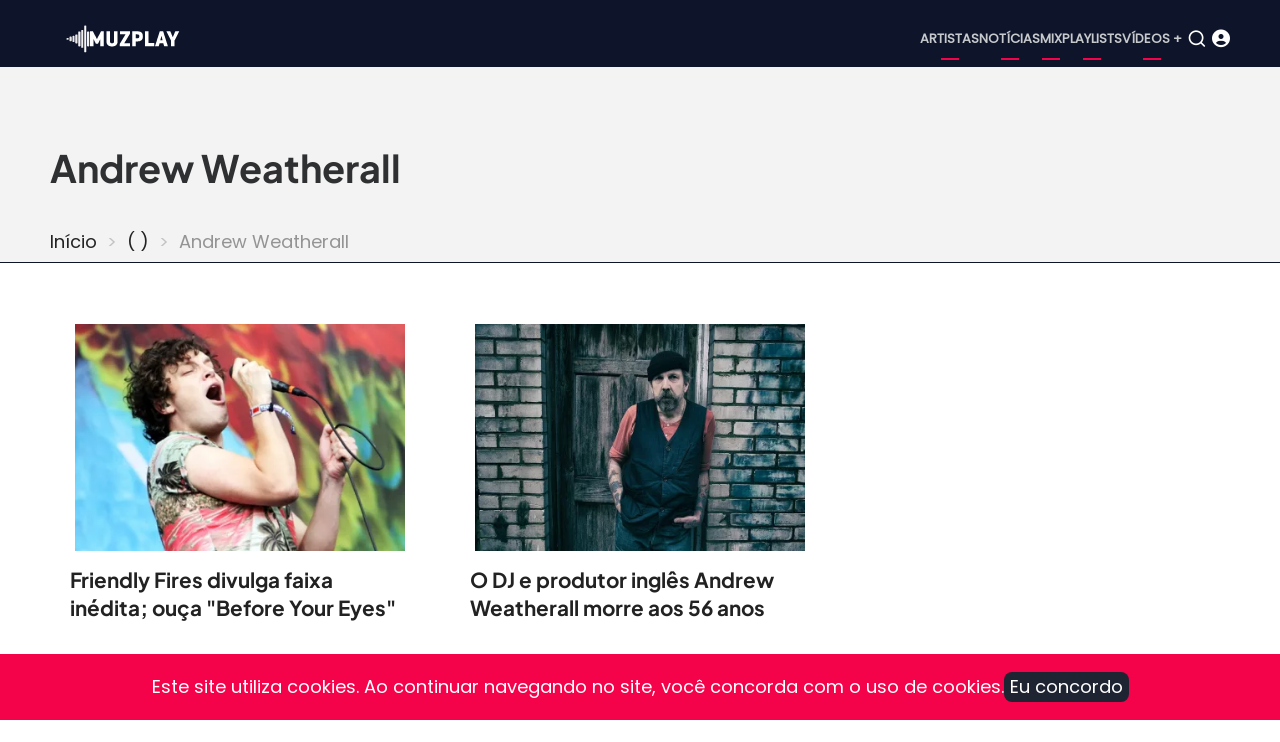

--- FILE ---
content_type: text/html; charset=UTF-8
request_url: https://www.muzplay.net/tag/andrew-weatherall
body_size: 2504
content:
<!DOCTYPE html><html lang="pt-br" dir="ltr" prefix="og: https://ogp.me/ns#"><head><meta charset="utf-8" /><script async src="https://pagead2.googlesyndication.com/pagead/js/adsbygoogle.js?client=ca-pub-0125978223223323"
crossorigin="anonymous"></script><script>
(adsbygoogle = window.adsbygoogle || []).push({
google_ad_client: "ca-pub-0125978223223323",
enable_page_level_ads: true
});
</script><script async src="https://www.googletagmanager.com/gtag/js?id=UA-278516-1"></script><script>window.dataLayer = window.dataLayer || [];function gtag(){dataLayer.push(arguments)};gtag("js", new Date());gtag("set", "developer_id.dMDhkMT", true);gtag("config", "UA-278516-1", {"groups":"default","anonymize_ip":true,"page_placeholder":"PLACEHOLDER_page_path"});gtag("config", "G-VV25TGP2JF", {"groups":"default","page_placeholder":"PLACEHOLDER_page_location"});</script><style>.js img.lazyload:not([src]) { visibility: hidden; }.js img.lazyloaded[data-sizes=auto] { display: block; width: 100%; }</style><link rel="canonical" href="https://www.muzplay.net/tag/andrew-weatherall" /><meta name="Generator" content="Drupal 11 (https://www.drupal.org); Commerce 3" /><meta name="MobileOptimized" content="width" /><meta name="HandheldFriendly" content="true" /><meta name="viewport" content="width=device-width, initial-scale=1.0" /><script type="application/ld+json">{"@context": "https://schema.org","@type": "BreadcrumbList","itemListElement": [{"@type": "ListItem","position": 1,"name": "Início","item": "https://www.muzplay.net/"},{"@type": "ListItem","position": 2,"name": "( )","item": "https://www.muzplay.net/tag"}]
}</script><link rel="icon" href="/themes/contrib/mahipro/favicon.ico" type="image/vnd.microsoft.icon" /><link rel="alternate" hreflang="pt-br" href="https://www.muzplay.net/tag/andrew-weatherall" /><script>window.a2a_config=window.a2a_config||{};a2a_config.callbacks=[];a2a_config.overlays=[];a2a_config.templates={};a2a_config.icon_color = "seashell,deeppink";</script><title>Andrew Weatherall | MuzPlay</title><link rel="apple-touch-icon" sizes="57x57" href="/apple-icon-57x57.png"><link rel="apple-touch-icon" sizes="60x60" href="/apple-icon-60x60.png"><link rel="apple-touch-icon" sizes="72x72" href="/apple-icon-72x72.png"><link rel="apple-touch-icon" sizes="76x76" href="/apple-icon-76x76.png"><link rel="apple-touch-icon" sizes="114x114" href="/apple-icon-114x114.png"><link rel="apple-touch-icon" sizes="120x120" href="/apple-icon-120x120.png"><link rel="apple-touch-icon" sizes="144x144" href="/apple-icon-144x144.png"><link rel="apple-touch-icon" sizes="152x152" href="/apple-icon-152x152.png"><link rel="apple-touch-icon" sizes="180x180" href="/apple-icon-180x180.png"><link rel="icon" type="image/png" sizes="192x192" href="/android-icon-192x192.png"><link rel="icon" type="image/png" sizes="32x32" href="/favicon-32x32.png"><link rel="icon" type="image/png" sizes="96x96" href="/favicon-96x96.png"><link rel="icon" type="image/png" sizes="16x16" href="/favicon-16x16.png"><link rel="manifest" href="/manifest.json"><meta name="msapplication-TileColor" content="#ffffff"><meta name="msapplication-TileImage" content="/ms-icon-144x144.png"><meta name="theme-color" content="#ffffff"><link rel="preload" as="font" href="/themes/contrib/mahipro/fonts/poppins.woff2" type="font/woff2" crossorigin><link rel="preload" as="font" href="/themes/contrib/mahipro/fonts/plus-jakarta-sans.woff2" type="font/woff2" crossorigin><link rel="stylesheet" media="all" href="/sites/default/files/css/css_nASfrUf-FHuWT8hROFDeh6T0o9l9FBWeT5v5ZDCrXgo.css?delta=0&amp;language=pt-br&amp;theme=mahipro&amp;include=eJxFzFEOwyAMA9AL0fK361QB0o4pYETSVtx-WzV1P5b1JJtSMlAdnn5lXjuqOVJlW3J9cTR0H1Xngd32wMuRE2NpQoO7K_TMrcMHwNQ6tSlHVL19_ZzRyYrCjxs3QSCZ1Ibkuv0Z2IS_CxVEEqdDjYsPpOyOzKf6K-eCtAu_ATO3Sd4" /><link rel="stylesheet" media="all" href="/sites/default/files/css/css_gAAxBkweIm6zMrIjtBNiyleZzni17h25TBgR4Q-mPzw.css?delta=1&amp;language=pt-br&amp;theme=mahipro&amp;include=eJxFzFEOwyAMA9AL0fK361QB0o4pYETSVtx-WzV1P5b1JJtSMlAdnn5lXjuqOVJlW3J9cTR0H1Xngd32wMuRE2NpQoO7K_TMrcMHwNQ6tSlHVL19_ZzRyYrCjxs3QSCZ1Ibkuv0Z2IS_CxVEEqdDjYsPpOyOzKf6K-eCtAu_ATO3Sd4" /><link rel="stylesheet" media="all" href="/sites/default/files/css/css_a75glrReY9B4bSyBm34_-V2adj_XLnRtl5POek21Hp4.css?delta=2&amp;language=pt-br&amp;theme=mahipro&amp;include=eJxFzFEOwyAMA9AL0fK361QB0o4pYETSVtx-WzV1P5b1JJtSMlAdnn5lXjuqOVJlW3J9cTR0H1Xngd32wMuRE2NpQoO7K_TMrcMHwNQ6tSlHVL19_ZzRyYrCjxs3QSCZ1Ibkuv0Z2IS_CxVEEqdDjYsPpOyOzKf6K-eCtAu_ATO3Sd4" /><script src="/sites/default/files/js/js_nXRWLdo0Pq5xNNPfIGDVTEAXLWGimLmp9RLAfCj2blg.js?scope=header&amp;delta=0&amp;language=pt-br&amp;theme=mahipro&amp;include=[base64]"></script></head><body class="user-guest inner-page path-taxonomy no-sidebar"> <a href="#main-content" class="visually-hidden focusable"> Pular para o conteúdo principal </a><div class="dialog-off-canvas-main-canvas" data-off-canvas-main-canvas> <header class="header dark"><div class="header-main "><div class="container"><div class="header-main-container"><div class="site-branding-region"><div class="block-region region-site-branding"><div id="block-mahipro-site-branding" class="block"><div class="site-brand"><div class="site-logo"> <a href="/" title="Início" rel="home"> <img src="/themes/contrib/mahipro/logo.svg" alt="Início" /> </a></div></div></div></div></div><div class="header-right"> <button class="mobile-menu-icon" aria-label="Open main menu" title="Open main menu"> <span></span> <span></span> <span></span> </button><div class="primary-menu-wrapper"><div class="menu-wrap"> <button class="close-mobile-menu" aria-label="close main menu" title="close main menu"><i class="icon-close"></i></button><div class="block-region region-primary-menu"> <nav id="block-mahipro-main-menu" class="block block-menu navigation menu-main" aria-labelledby="block-mahipro-main-menu-menu" role="navigation"><h2 class="visually-hidden block-title" id="block-mahipro-main-menu-menu">Main navigation</h2><ul class="menu"><li class="menu-item menu-item-level-1"> <a href="/musica" title="Artistas">Artistas</a></li><li class="menu-item menu-item-level-1"> <a href="/news" title="Notícias">Notícias</a></li><li class="menu-item menu-item-level-1"> <a href="/mix" title="Mix">Mix</a></li><li class="menu-item menu-item-level-1"> <a href="/playlists" title="Playlists">Playlists</a></li><li class="menu-item menu-item-level-1"> <a href="/video" title="Vídeos +">Vídeos +</a></li></ul> </nav></div></div></div> <button class="search-icon" aria-label="Open search form" title="search"> <i class="icon-search"></i> </button><div class="search-box"> <section class="search-box-close" aria-label="Close Search form"></section><div class="container"><div class="search-box-content"><div class="block-region region-search-box"><div class="views-exposed-form block" data-drupal-selector="views-exposed-form-search-page-1" id="block-mahipro-formularioexpostosearchpage-1"><div class="block-content"><form action="/search" method="get" id="views-exposed-form-search-page-1" accept-charset="UTF-8"><div class="js-form-item form-item form-type-textfield js-form-type-textfield form-item-key js-form-item-key form-no-label"> <input data-drupal-selector="edit-key" type="text" id="edit-key" name="key" value="" size="30" maxlength="128" class="form-text" /></div><div data-drupal-selector="edit-actions" class="form-actions js-form-wrapper form-wrapper" id="edit-actions"><input data-drupal-selector="edit-submit-search" type="submit" id="edit-submit-search" value="OK" class="button js-form-submit form-submit" /></div></form></div></div></div></div></div> <section class="search-box-close" aria-label="Close Search form"></section></div><div class="icon_user_menu"> <a href="/user/login"><i class="fa-solid fa-circle-user "></i></a></div></div></div></div></div><div class="page-header"><div class="container"><div class="block-region region-page-header"><div id="block-mahipro-page-title" class="block"><div class="block-content"><h1>Andrew Weatherall</h1></div></div><div id="block-mahipro-breadcrumbs" class="block"><div class="block-content"> <nav class="breadcrumb" role="navigation" aria-labelledby="system-breadcrumb"><h2 class="visually-hidden">Trilha de navegação</h2><ol class="breadcrumb-items"><li class="breadcrumb-item"> <a href="/">Início</a></li><li class="breadcrumb-item"> <a href="/tag">( )</a></li><li class="breadcrumb-item"> Andrew Weatherall</li></ol> </nav></div></div></div></div></div> </header><div class="highlighted"><div class="container"><div class="block-region region-highlighted"></div></div></div><div id="main-wrapper" class="main-wrapper"><div class="container"><div class="main-container"> <main id="main" class="page-content"> <a id="main-content" tabindex="-1"></a><div class="block-region region-content"><div id="block-mahipro-content" class="block"><div class="block-content"><div class="views-element-container"><div class="view view-_1mptags view-display-tags js-view-dom-id-121dd7e92b38bdd6f9784ca24ee74327bc3e466f262d9642c096da7b61ac03e0"><div class="view-header"><div></div></div><div class="view-content"><div class="card-container"><div class="card"><picture class="thumbnail"><a href="/news/64339/friendly-fires-divulga-faixa-inedita-ouca-before-your-eyes"><img class="lazyload" data-src="/sites/default/files/styles/vossen_395_271/public/posts/noticias/friendly-fires.jpg.webp?itok=bUWxhhzt" alt="Friendly Fires divulga faixa inédita; ouça &quot;Before Your Eyes&quot;" width="395" height="271"></a></picture><h2><a href="/news/64339/friendly-fires-divulga-faixa-inedita-ouca-before-your-eyes">Friendly Fires divulga faixa inédita; ouça &quot;Before Your Eyes&quot;</a></h2></div><div class="card"><picture class="thumbnail"><a href="/news/85656/o-dj-e-produtor-ingles-andrew-weatherall-morre-aos-56-anos"><img class="lazyload" data-src="/sites/default/files/styles/vossen_395_271/public/posts_201907/noticias/andrew-weatherall-05556.jpg.webp?itok=JqB6Ft4_" alt="O DJ e produtor inglês Andrew Weatherall morre aos 56 anos" width="395" height="271"></a></picture><h2><a href="/news/85656/o-dj-e-produtor-ingles-andrew-weatherall-morre-aos-56-anos">O DJ e produtor inglês Andrew Weatherall morre aos 56 anos</a></h2></div></div></div></div></div></div></div></div> </main></div></div></div><footer class="footer dark"><div class="container footer-container"> <section class="footer-blocks footer-region"><div class="block-region region-footer"> <nav id="block-mahipro-menurodapept" class="block block-menu navigation menu-menu-menu-links-rodape" aria-labelledby="block-mahipro-menurodapept-menu" role="navigation"><h2 class="visually-hidden block-title" id="block-mahipro-menurodapept-menu">Menu Rodape PT</h2><ul class="menu"><li class="menu-item menu-item-level-1"> <a href="/" title="Home">Home</a></li><li class="menu-item menu-item-level-1"> <a href="/3821/sobre" title="Sobre">Sobre</a></li><li class="menu-item menu-item-level-1"> <a href="/366/politica-de-privacidade" title="Política de Privacidade">Política de Privacidade</a></li><li class="menu-item menu-item-level-1"> <a href="/96768/termos-de-uso" title="Termos de Uso">Termos de Uso</a></li></ul> </nav><div class="language-switcher-language-session block" id="block-mahipro-advancedlanguageselectorblock"><div class="block-content"><div><ul><li> <span> <img src="/modules/contrib/advanced_language_selector/assets/flags/br.svg" height="25" alt="Flag of pt-br" /> </span></li><li> <a href="/en/tag/andrew-weatherall"> <span> <img src="/modules/contrib/advanced_language_selector/assets/flags/gb.svg" height="25" alt="Flag of en" /> </span> </a></li></ul></div></div></div></div> </section> <section class="footer-bottom-last footer-region"><div class="copyright"> &copy; 2025 MuzPlay, todos os direitos reservados.</div> </section></div></footer><div class="cookiealert" role="alert"><div class="container"><div class="cookiealert-container"><div class="cookiealert-message text-center"> Este site utiliza cookies. Ao continuar navegando no site, você concorda com o uso de cookies.</div><div class="text-center"><button type="button" class="acceptcookies" aria-label="Close">Eu concordo</button></div></div></div></div><div id="muzplayer-footer" style="display:none;"><div id="muzplayer-arrow" style="z-index: 20;"><div id="muzplayer-footerbuttondown"><i class="fa-solid fa-circle-arrow-down"></i></div><div id="muzplayer-footerbuttonup"><i class="fa-solid fa-circle-arrow-up"></i></div><div id="muzplayer-play"><i class="fa-solid fa-circle-play"></i></div><div id="muzplayer-pause"><i class="fa-solid fa-circle-pause"></i></div></div><div id="muzplayer-footercont"><div class="views-element-container"><div id="playerbottom"><div id="muzplayer"></div></div></div></div></div></div><script type="application/json" data-drupal-selector="drupal-settings-json">{"path":{"baseUrl":"\/","pathPrefix":"","currentPath":"taxonomy\/term\/14118","currentPathIsAdmin":false,"isFront":false,"currentLanguage":"pt-br"},"pluralDelimiter":"\u0003","suppressDeprecationErrors":true,"fitvids":{"selectors":".field--name-field-media-oembed-video","custom_vendors":"iframe[src^=\u0022https:\/\/youtu.be\u0022],iframe[src^=\u0022https:\/\/youtu.be\u0022],iframe[src^=\u0022https:\/\/youtube.com\u0022]","ignore_selectors":""},"floatingBlock":{"blocks":[{"selector":"#floating_block","padding_top":"40"},{"selector":"#block-mahi-ads-direita","padding_top":"40"}],"min_width":null},"google_analytics":{"account":"UA-278516-1","trackOutbound":true,"trackMailto":true,"trackTel":true,"trackDownload":true,"trackDownloadExtensions":"7z|aac|arc|arj|asf|asx|avi|bin|csv|doc(x|m)?|dot(x|m)?|exe|flv|gif|gz|gzip|hqx|jar|jpe?g|js|mp(2|3|4|e?g)|mov(ie)?|msi|msp|pdf|phps|png|ppt(x|m)?|pot(x|m)?|pps(x|m)?|ppam|sld(x|m)?|thmx|qtm?|ra(m|r)?|sea|sit|tar|tgz|torrent|txt|wav|wma|wmv|wpd|xls(x|m|b)?|xlt(x|m)|xlam|xml|z|zip"},"lazy":{"lazysizes":{"lazyClass":"lazyload","loadedClass":"lazyloaded","loadingClass":"lazyloading","preloadClass":"lazypreload","errorClass":"lazyerror","autosizesClass":"lazyautosizes","srcAttr":"data-src","srcsetAttr":"data-srcset","sizesAttr":"data-sizes","minSize":40,"customMedia":[],"init":true,"expFactor":1.5,"hFac":0.8,"loadMode":2,"loadHidden":true,"ricTimeout":0,"throttleDelay":125,"plugins":[]},"placeholderSrc":"data:image\/gif;base64,R0lGODlhAQABAAAAACH5BAEKAAEALAAAAAABAAEAAAICTAEAOw==","preferNative":false,"minified":true,"libraryPath":"\/libraries\/lazysizes"},"ajaxTrustedUrl":{"\/search":true},"user":{"uid":0,"permissionsHash":"e1b46d078555699eecb69aa013832270c46b905d1a62bf73ec95f555392f50bd"}}</script><script src="/core/assets/vendor/jquery/jquery.min.js?v=4.0.0-rc.1"></script><script src="/sites/default/files/js/js_LPscb2m9mtNOE0cFTes2w8cBjpx9F0VYlUJSDhIm9dU.js?scope=footer&amp;delta=1&amp;language=pt-br&amp;theme=mahipro&amp;include=[base64]"></script><script src="https://static.addtoany.com/menu/page.js" defer></script><script src="/sites/default/files/js/js_KHwHhtrsA7D1sM-Wt402vpD1wnAq5-4sH4RwcKfDlio.js?scope=footer&amp;delta=3&amp;language=pt-br&amp;theme=mahipro&amp;include=[base64]"></script><style>
.container {
max-width: 1200px;
}</style><script>
new Pjax({
elements: "a[href], form[action]",
selectors: ["head", ".page-header",".highlighted", ".menu", ".main-wrapper", "footer", ".paypal-buttons-container"]
});
var newFlag = document.querySelector(".flag");
pjax.refresh(newFlag);
var newGallery = document.querySelector(".view-display-blockgallery");
pjax.refresh(newGallery);
</script></body></html>

--- FILE ---
content_type: text/html; charset=utf-8
request_url: https://www.google.com/recaptcha/api2/aframe
body_size: 268
content:
<!DOCTYPE HTML><html><head><meta http-equiv="content-type" content="text/html; charset=UTF-8"></head><body><script nonce="nFDv1LNTAXPaMmTXlUE_vg">/** Anti-fraud and anti-abuse applications only. See google.com/recaptcha */ try{var clients={'sodar':'https://pagead2.googlesyndication.com/pagead/sodar?'};window.addEventListener("message",function(a){try{if(a.source===window.parent){var b=JSON.parse(a.data);var c=clients[b['id']];if(c){var d=document.createElement('img');d.src=c+b['params']+'&rc='+(localStorage.getItem("rc::a")?sessionStorage.getItem("rc::b"):"");window.document.body.appendChild(d);sessionStorage.setItem("rc::e",parseInt(sessionStorage.getItem("rc::e")||0)+1);localStorage.setItem("rc::h",'1765342491181');}}}catch(b){}});window.parent.postMessage("_grecaptcha_ready", "*");}catch(b){}</script></body></html>

--- FILE ---
content_type: image/svg+xml
request_url: https://www.muzplay.net/themes/contrib/mahipro/logo.svg
body_size: 5994
content:
<?xml version="1.0" encoding="UTF-8" standalone="no"?>
<!-- Uploaded to: SVG Repo, www.svgrepo.com, Generator: SVG Repo Mixer Tools -->

<svg
   height="56.086811"
   width="147.29341"
   version="1.1"
   id="Layer_1"
   viewBox="0 0 91.351011 34.784759"
   xml:space="preserve"
   sodipodi:docname="logo_2024_60px.svg"
   inkscape:export-filename="..\..\docs\OneDrive\muzplay\Imagens\logo.svg"
   inkscape:export-xdpi="96"
   inkscape:export-ydpi="96"
   inkscape:version="1.3 (0e150ed6c4, 2023-07-21)"
   xmlns:inkscape="http://www.inkscape.org/namespaces/inkscape"
   xmlns:sodipodi="http://sodipodi.sourceforge.net/DTD/sodipodi-0.dtd"
   xmlns="http://www.w3.org/2000/svg"
   xmlns:svg="http://www.w3.org/2000/svg"><defs
   id="defs14" /><sodipodi:namedview
   id="namedview14"
   pagecolor="#ffffff"
   bordercolor="#666666"
   borderopacity="1.0"
   inkscape:showpageshadow="2"
   inkscape:pageopacity="0.0"
   inkscape:pagecheckerboard="0"
   inkscape:deskcolor="#d1d1d1"
   inkscape:zoom="1.9077568"
   inkscape:cx="223.2989"
   inkscape:cy="38.526923"
   inkscape:window-width="2560"
   inkscape:window-height="1009"
   inkscape:window-x="-8"
   inkscape:window-y="-8"
   inkscape:window-maximized="1"
   inkscape:current-layer="Layer_1"
   showgrid="false"
   inkscape:export-bgcolor="#000000ff" />&#10;&#10;&#10;&#10;&#10;&#10;&#10;&#10;&#10;<g
   id="g1"
   transform="matrix(0.83590418,0,0,0.83590418,7.0950173,1.168448)"
   style="stroke-width:1.19631"><g
     id="g3"
     style="fill:#e6e6e6;stroke-width:16.9995"
     transform="matrix(0.07049482,0,0,0.07025228,0.24923872,1.9445769)">&#10;	<path
   style="fill:#e6e6e6;stroke-width:16.9995"
   d="m 73.412,251.075 c 0,3.313 -2.686,6 -6,6 H 56.746 c -3.314,0 -6,-2.687 -6,-6 v -6.5 c 0,-3.313 2.686,-6 6,-6 h 10.666 c 3.314,0 6,2.687 6,6 z"
   id="path2" />&#10;	<path
   style="fill:#e6e6e6;stroke-width:16.9995"
   d="m 104.412,266.825 c 0,3.313 -2.686,6 -6,6 H 87.746 c -3.314,0 -6,-2.687 -6,-6 v -37.5 c 0,-3.313 2.686,-6 6,-6 h 10.666 c 3.314,0 6,2.687 6,6 z"
   id="path3" />&#10;</g><g
     id="g5"
     style="fill:#ececec;stroke-width:16.9995"
     transform="matrix(0.07049482,0,0,0.07025228,0.24923872,1.9445769)">&#10;	<path
   style="fill:#ececec;stroke-width:16.9995"
   d="m 135.412,274.579 c 0,3.313 -2.686,6 -6,6 h -10.666 c -3.314,0 -6,-2.687 -6,-6 v -53 c 0,-3.313 2.686,-6 6,-6 h 10.666 c 3.314,0 6,2.687 6,6 z"
   id="path4" />&#10;	<path
   style="fill:#ececec;stroke-width:16.9995"
   d="m 166.412,290.079 c 0,3.313 -2.686,6 -6,6 h -10.666 c -3.314,0 -6,-2.687 -6,-6 v -84 c 0,-3.313 2.686,-6 6,-6 h 10.666 c 3.314,0 6,2.687 6,6 z"
   id="path5" />&#10;</g><g
     id="g7"
     style="fill:#f2f2f2;stroke-width:16.9995"
     transform="matrix(0.07049482,0,0,0.07025228,0.24923872,1.9445769)">&#10;	<path
   style="fill:#f2f2f2;stroke-width:16.9995"
   d="m 197.412,321.079 c 0,3.313 -2.686,6 -6,6 h -10.666 c -3.314,0 -6,-2.687 -6,-6 v -146 c 0,-3.313 2.686,-6 6,-6 h 10.666 c 3.314,0 6,2.687 6,6 z"
   id="path6" />&#10;	<path
   style="fill:#f2f2f2;stroke-width:16.9995"
   d="m 228.412,336.579 c 0,3.313 -2.686,6 -6,6 h -10.666 c -3.314,0 -6,-2.687 -6,-6 v -177 c 0,-3.313 2.686,-6 6,-6 h 10.666 c 3.314,0 6,2.687 6,6 z"
   id="path7" />&#10;</g><path
     style="fill:#f9f9f9;stroke-width:1.19631"
     d="m 18.536411,28.856753 c 0,0.232747 -0.189356,0.421513 -0.422975,0.421513 h -0.751895 c -0.233618,0 -0.422967,-0.188766 -0.422967,-0.421513 V 9.8886352 c 0,-0.232747 0.189349,-0.4215118 0.422967,-0.4215118 h 0.751895 c 0.233619,0 0.422975,0.1887648 0.422975,0.4215118 z"
     id="path8" /><g
     id="g10"
     style="fill:#f2f2f2;stroke-width:16.9995"
     transform="matrix(0.07049482,0,0,0.07025228,0.24923872,1.9445769)">&#10;	<path
   style="fill:#f2f2f2;stroke-width:16.9995"
   d="m 290.412,321.079 c 0,3.313 -2.686,6 -6,6 h -10.666 c -3.314,0 -6,-2.687 -6,-6 v -146 c 0,-3.313 2.686,-6 6,-6 h 10.666 c 3.314,0 6,2.687 6,6 z"
   id="path9" />&#10;	<path
   style="fill:#f2f2f2;stroke-width:16.9995"
   d="m 321.412,290.079 c 0,3.313 -2.686,6 -6,6 h -10.666 c -3.314,0 -6,-2.687 -6,-6 v -84 c 0,-3.313 2.686,-6 6,-6 h 10.666 c 3.314,0 6,2.687 6,6 z"
   id="path10" />&#10;</g><path
     d="m 27.183651,23.048556 1.720505,-3.472871 h 0.06372 v 5.32082 h 2.548896 v -11.15142 h -2.102839 l -2.963091,5.782808 h -0.06372 L 23.43996,13.745085 h -2.11877 v 11.15142 h 2.548896 v -5.32082 h 0.06372 l 1.720505,3.472871 z m 10.450468,1.975394 c 2.755994,0 4.157887,-1.433754 4.157887,-3.902997 v -7.375868 h -2.64448 v 7.232493 c 0,1.051419 -0.318612,1.736435 -1.513407,1.736435 -1.194795,0 -1.513407,-0.685016 -1.513407,-1.736435 v -7.232493 h -2.644479 v 7.375868 c 0,2.469243 1.401893,3.902997 4.157886,3.902997 z m 6.021759,-11.278865 v 2.230284 h 4.046372 l -4.285331,7.15284 v 1.768296 h 7.598896 V 22.63436 h -4.301262 l 4.301262,-7.152839 v -1.736436 z m 9.064505,0 v 11.15142 h 2.64448 v -3.632176 h 1.035489 c 2.644479,0 4.189748,-1.035489 4.189748,-3.727761 0,-3.042745 -1.624922,-3.791483 -4.333124,-3.791483 z m 2.64448,2.262145 h 0.844322 c 1.274448,0 1.704574,0.366404 1.704574,1.481546 0,1.06735 -0.430126,1.497477 -1.704574,1.497477 h -0.844322 z m 9.478699,-2.262145 h -2.64448 v 11.15142 h 6.818297 v -2.421451 h -4.173817 z m 8.299847,0 -3.536594,11.15142 h 2.771925 l 0.637224,-2.182492 h 2.771924 l 0.637224,2.182492 h 2.771925 l -3.536594,-11.15142 z m 0.398265,6.690852 0.828391,-3.233912 h 0.06372 l 0.828391,3.233912 z m 10.625718,4.460568 v -4.349053 l 3.44101,-6.802367 h -2.931231 l -1.800158,4.285332 h -0.09558 l -1.784227,-4.285332 h -2.947161 l 3.441009,6.802367 v 4.349053 z"
     id="text14"
     style="font-weight:bold;font-size:15.9306px;line-height:1.25;font-family:Noway;-inkscape-font-specification:'Noway Bold';fill:#ffffff;stroke-width:0.741948"
     transform="scale(1.0017247,0.99827826)"
     aria-label="MUZPLAY" /></g><rect
   style="mix-blend-mode:lighten;fill:none;stroke:#ffffff;stroke-width:0;paint-order:markers stroke fill"
   id="rect1"
   width="91.351013"
   height="34.784901"
   x="5.364418e-07"
   y="-7.6318938e-05"
   ry="4.6755095" /></svg>
